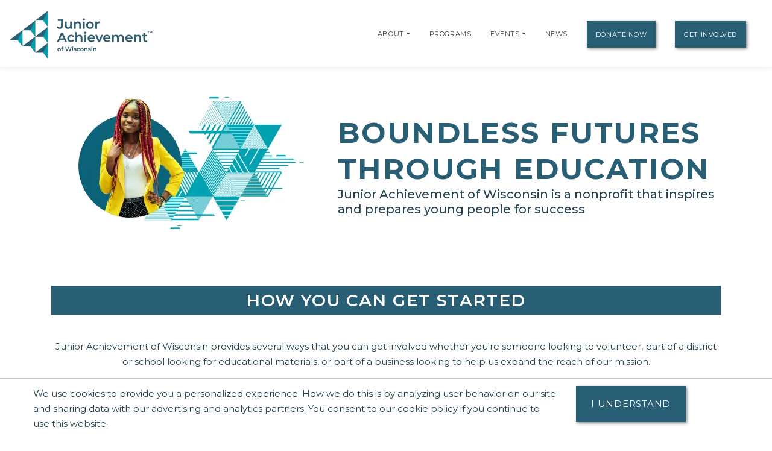

--- FILE ---
content_type: text/html;charset=UTF-8
request_url: https://wisconsin.ja.org/
body_size: 15898
content:
<!DOCTYPE html>
<script>console.log("language id: 1");</script>
    <html lang="en">

<!-- Begin Test Landing Page with Banner Template -->
<!--[if lt IE 7]>      <html class="no-js lt-ie9 lt-ie8 lt-ie7"> <![endif]-->
<!--[if IE 7]>         <html class="no-js lt-ie9 lt-ie8"> <![endif]-->
<!--[if IE 8]>         <html class="no-js lt-ie9"> <![endif]-->
<!--[if gt IE 8]><!--> <html class="no-js"> <!--<![endif]-->
  
  
  
<head>  
           



<title>Boundless Futures through Education | Junior Achievement of Wisconsin</title>
<!--
<meta name="viewport" content="width=device-width, initial-scale=1.0">
<meta content="initial-scale=1, maximum-scale=1, width=device-width" name="viewport" />
-->
<meta charset="UTF-8">
<meta name="theme-color" content="#285F74"/>
  <meta name="title" content="Boundless Futures through Education | Junior Achievement of Wisconsin">

<meta name="application-name" content="dotCMS dotcms.com">



<meta name="lastModifiedDate" content="2024-07-04 02:52:05.929">
<meta name="viewport" content="width=device-width, initial-scale=1.0">

<meta content="" property="fb:profile_id">

<!--<meta http-equiv="Cache-Control" content="no-cache, no-store, must-revalidate" />
<meta http-equiv="Pragma" content="no-cache" />
<meta http-equiv="Expires" content="0" /> -->
<meta http-equiv = "content-language" content = "en">
<meta name="p:domain_verify" content="ae50ef2b85d4460785bac1c0bd603417"/>
<meta name="google-site-verification" content="xPEa53xx_3NUsXTv1tGL8VqyOvyl3lg0eznL0BF9IRg" />



<!-- OG Tags --> 
<!-- replace with correct logo path -->
<!--<meta property="og:image" content="" />-->
<meta content="en_US" property="og:locale">
<meta content="Junior Achievement of Wisconsin" property="og:site_name"> 


    <meta name="description" content="Junior Achievement of Wisconsin aims to inspire and prepare young people to succeed in a global economy.  Discover how you can get involved with JA to make a difference.">
    <meta name="keywords" content="">
    <meta property="og:image" content="https://wisconsin.ja.org/contentAsset/image/f54efe4a-d1bd-4482-82e4-9add43be0181/hostThumbnail/filter/Resize/resize_w/400"/>
    <meta property="og:url" content="https://wisconsin.ja.org/" />
          <meta property="og:title"            content="Boundless Futures through Education | Junior Achievement of Wisconsin" />
    <meta property="og:type"             content="website" />
<meta property="og:description"      content="Junior Achievement of Wisconsin aims to inspire and prepare young people to succeed in a global economy.  Discover how you can get involved with JA to make a difference." />
<meta name="author"                  content="Junior Achievement of Wisconsin" />
<!-- /OG Tags-->


    <!-- Google Analytics: Set your site's ID in the host verable. -->


    
<!-- Google Analytics -->
<script>
window.ga=window.ga||function(){(ga.q=ga.q||[]).push(arguments)};ga.l=+new Date;
ga('create', 'UA-42537507-6', 'auto');
ga('send', 'pageview');
</script>
<script async src='https://www.google-analytics.com/analytics.js'></script>
<!-- End Google Analytics -->

<!-- Clarity Code -->
<script type="text/javascript">
    (function(c,l,a,r,i,t,y){
        c[a]=c[a]||function(){(c[a].q=c[a].q||[]).push(arguments)};
        t=l.createElement(r);t.async=1;t.src="https://www.clarity.ms/tag/"+i;
        y=l.getElementsByTagName(r)[0];y.parentNode.insertBefore(t,y);
    })(window, document, "clarity", "script", "r1jizsqlgu");
</script>

<!-- Global site tag (gtag.js) - Google Analytics -->
<script async src="https://www.googletagmanager.com/gtag/js?id=G-R369XW53NH"></script>
<script>
  window.dataLayer = window.dataLayer || [];
  function gtag(){window.dataLayer.push(arguments);}
  gtag('js', new Date());

  gtag('config', 'G-R369XW53NH');
</script>





<link rel="shortcut icon" rel="preload" href="https://global.ja.org/application/themes/ja-2022/images/favicon.ico" type="image/x-icon">

<link rel="stylesheet" rel="preload" href="https://fonts.googleapis.com/css2?family=Montserrat:ital,wght@0,100;0,200;0,300;0,400;0,500;0,600;0,700;0,800;0,900;1,100;1,200;1,300;1,400;1,500;1,600;1,700;1,800;1,900&display=swap">
<link rel="stylesheet" rel="preload" href="https://fonts.googleapis.com/css?family=Open+Sans:300italic,400italic,600italic,700italic,800italic,400,300,600,700,800&display=swap"> 


<link rel="stylesheet" rel="preload" href="https://global.ja.org/application/themes/ja-2022/css/animate.min.css">
<link rel="stylesheet" rel="preload" href="https://global.ja.org/application/themes/ja-2022/css/font-awesome.min.css">
<link rel="stylesheet" rel="preload" href="https://global.ja.org/application/themes/ja-2022/css/bootstrap.min.css">
<link rel="stylesheet" rel="preload" href="https://global.ja.org/application/themes/ja-2022/css/main.css">


<!-- Load jQuery from Google CDN -->
<!--<script src="https://global.ja.org/application/themes/ja-2022/js/font-awesome.min.js"></script>-->
<script src="https://global.ja.org/application/themes/ja-2022/js/jquery-3.6.0.min.js"></script>

<script src="https://global.ja.org/application/themes/ja-2022/js/bootstrap.min.js"></script>
<script src="https://global.ja.org/application/themes/ja-2022/js/ical.js"></script>
<script src="https://global.ja.org/application/themes/ja-2022/js/cookie.js"></script>
<script src="https://global.ja.org/application/themes/ja-2022/js/jquery.inview.min.js"></script>

        
    <!-- MAIN SCRIPT
    ================================= -->
    <script src="https://global.ja.org/application/themes/ja-2022/js/script.js"></script>














<!-- Google Tag Manager -->
<script>
(function(w,d,s,l,i){w[l]=w[l]||[];w[l].push({'gtm.start':
new Date().getTime(),event:'gtm.js'});var f=d.getElementsByTagName(s)[0],
j=d.createElement(s),dl=l!='dataLayer'?'&l='+l:'';j.async=true;j.src=
'https://www.googletagmanager.com/gtm.js?id='+i+dl;f.parentNode.insertBefore(j,f);
})(window,document,'script','dataLayer','GTM-5PN55C2');
</script>
<!-- End Google Tag Manager -->


        

    
    
</head>

<body class="homepage">

    <a class="skipNav" href="#main" tabindex="0"/>Skip Navigation</a>

          

<style>
.skipNav {
  position:absolute;
  top:-1000px;
  padding:10px 50px;
  font-size:24px;
  background:black;
  color:white !important;
}
.skipNav:focus,
.skipNav:hover,
.skipNav:active {
  top:0;
  left:0; 
  z-index:999999;
}  
</style>      


<nav class="navbar navbar-expand-lg navbar-light fixed-top">
            <a class="navbar-brand" href="https://wisconsin.ja.org" style="padding-top: .5125rem;" title="Go to home page for Junior Achievement of Wisconsin">
              <script>
                $(document).ready(function() {
                  var logoWidth = $("#navbar-logo").width();
                  $("#navbar-logo").attr("width",logoWidth);
                });
              </script>
              <img id="navbar-logo" src="/contentAsset/image/f54efe4a-d1bd-4482-82e4-9add43be0181/hostThumbnail/filter/Resize/resize_h/80" height="80px" alt="Junior Achievement of Wisconsin logo"/>
            </a>
        <button class="navbar-toggler" type="button" data-toggle="collapse" data-target="#navbarNavDropdown"
            aria-controls="navbarNavDropdown" aria-expanded="false" aria-label="Show the Navigation for reduced monitor size">
            <span class="navbar-toggler-icon"></span>
        </button>
        <!-- get pages from top nav -->        
    <span class="sr-only">Page Navigation:</span>
                <div class="collapse navbar-collapse" id="navbarNavDropdown">
        <ul class="navbar-nav ml-auto">

                    
                    
                    
                                        
                                                                                                                                  

                                                                                                                                                                                                                                                                                                                                                                                                                                                                                                                                                                                                                                                                                                                                                                                                                                                                                                                                                                                                                                                                                                                                                                                                                                                                                                                                                                                                                                                                                                                                                                                                                                                                                                                                                                                                                                                                                                                                                                                                                                                                                                                                                                                                                                                                                                                                                                                                                                                                                                                                                                                                                                                                                                                                                                                                                                                                                                                                                                                                                                                                                                                                                                                                                                                                                                                                                                                                                                                                                                                                                                                                                                                                                                                                                                                                                                                                                                                                                                                                                                                                                                                                                                                                                                                                                                                                                                                                                                                                                                                                                                                                                                                                                                                                                                                                                                                                                                                                                                                                                                                                                                                                                                                                                                                                                                                                                                                                                                                                                                                                                                                                                                                                                                                                                                                                                                                                                                                                                                                                                                                                                                                                                                                                                                                                                                                                                                                                                                                                                                                                                                                                                                                                                                                                                                                                                                                                                                                                                                                                                                                                                                                                                                                                                                                                                                                                                                                                                                                                                                                                                                                                                                                                                                                                                                                                                                                                                                                                                                                                                                                                                                                                                                                                                                                                                                                                                                                                                                                                                                                                                                                                                                                                                                                                                                                                                                                                                                                                                                                                                                                                                                                                                                                                                                                                                                                                                                                                                                                                                                                                                                                                                                                                                                                                                                                                                                                                                                                                                                                                                                                                                                                                                                                                                                                                                                                                                                                                                                                                                                                                                                                                                                                                                                                                                                                                                                                                                                                                                                                                                                                                                                                                                                                                                                                                                                                                                                                                                                                                                                                                                                                                                                                                                                                                                                                                                                                                                                                                                                                                                                                                                                                                                                                                                                                                                                                                                                                                                                                                                                                                                                                                                                                                                                                                                                                                                                                                                                                                                                                                                                                                                                                                                                                                                                                                                                                                                                                                                                                                                                                                                                                                                                                                                                                                                                                                                                                                                                                                                                                                                                                                                                                                                                                                                                                                                                                                                                                                                                                                                                                                                                                                                                                                                                                                                                                                                                                                                                                                                                                                                                                                                                                                                                                                                                                                                                                                                                                                                                                                                                                                                                                                                                                                                                                                                                                                                                                                                                                                                                                                                                                                                                                                                                                                                                                                                                                                                                                                                                                                                                                                                                                                                                                                                                                                                                                                                                                                                                                                                                                                                                                                                                                                                                                                                                                                                                                                                                                                                                                                                                                                                                                                                                                                                                                                                                                                                                                                                                                                                                                                                                                                                                                                                                                                                                                                                                                                                                                                                                                                                                                                                                                                                                                                                                                                                                                                                                                                                                                                                                                                                                                                                                                                                                                                                                                                                                                                                                                                                                                                                                                                                                                                                                                                                                                                                                                                                                                                                                                                                                                                                                                                                                                                                                                                                                                                                                                                                                                                                                                                                                                                                                                                                                                                                                                                                                                                                                                                                                                                                                                                                                                                                                                                                                                                                                                                                                                                                                                                                                                                                                                                                                                                                                                                                                                                                                                                                                                                                                                                                                                                                                                                                                                                                                                                                                                                                                                                                                                                                                                                                                                                                                                                                                                                                                                                                                                                                                                                                                                                                                                                                                                                                                                                                                                                                                                                                                                                                                                                                                                                                                                                                                                                                                                                                                                                                                                                                                                                                                                                                                                                                                                                                                                                                                                                                                                                                                                                                                                                                                                                                                                                                                                                                                                                                                                                                                                                                                                                                                                                                                                                                                                                                                                                                                                                                                                                                                                                                                                                                                                                                                                                                                                                                                                                                                                                                                                                                                                                                                                                                                                                                                                                                                                                                                                                                                                                                                                                                                                                                                                                                                                                                                                                                                                                                                                                                                                                                                                                                                                                                                                                                                                                                                                                                                                                                                                                                                                                                                                                                                                                                                                                                                                                                                                                                                                                                                                                                                                                                                                                                                                                                                                                                                                                                                                                                                                                                                                                                                                                                                                                                                                                                                                                                                                                                                                                                                                                                                                                                                                                                                                                                  
          
                                                            
                    
          <!-- if children -->
          
                                        
                                        
                              
                                                              
                                        
                                        
          
                    
          
          <li id="navabout" class="nav-item dropdown"> 
            <!-- parent menu --> 
            <a class="nav-link" title="Go to About page" aria-haspopup="true" href="/about/index">About</a> 
                        <a class="nav-link dropdown-toggle" title="Expand the menu to show related About pages" href="/about/index" id="AboutDropdown" role="button" data-toggle="dropdown" aria-haspopup="true" aria-expanded="false"></a>
            <div class="dropdown-menu"> 
                                                                      
                                                                                                                                                          
              <!-- leadership size is: 10 -->
                              <a class="dropdown-item" title="Go to Leadership page" href="/about/leadership">Leadership</a> 
                                          <!-- board size is: 49 -->
                              <a class="dropdown-item" title="Go to Board page" href="/about/board">Boards</a> 
                                                          <a class="dropdown-item" title="Go to our Financial Reports page" href="/about/financial-reports">Financial Reports</a> 
                                            <a class="dropdown-item" title="Go to Career Opportunities page" href="/about/career-opportunities">Career Opportunities</a> 
                                                                        <a class="dropdown-item" title="Go to our community listing page" href="/about/communities-served">Communities Served</a> 
                                                              <a class="dropdown-item" title="Go to our DEI Statement page" href="/our-commitment/our-commitment-to-diversity-equity-and-inclusion">DEI Statement</a>
                                            </div>
                        </li>
          <!-- if children -->
          <li id="navprograms" class="nav-item"> 
            <!-- parent menu --> 
            <a class="nav-link" title="Go to Programs page" href="/programs/index">Programs</a>
          </li>
          
            
                        
                                  
          
                                                            
                                                                                      
                                                                                         
                                                                                      
                                                                                         
                                                                                      
                                                                                         
                                                                                      
                                                                                         
                                                                                      
                                                                                         
                                                                                      
                                                                                         
                                                                                      
                                                                                         
                                                                                      
                                                                                         
                                                                                      
                                                                                         
                                                                                      
                                                                                         
                                                                                      
                                                                                         
                                                                                      
                                                                                         
                                                                                      
                                                                                         
                                                                                      
                                                                                         
                                                                                      
                                                                                         
                                                                                      
                                                                                         
                                                                                      
                                                                                         
                                                                                      
                                                                                         
                                                                                      
                                                                                         
                                                                                      
                                                                                         
                                                                                      
                                                                                         
                                                                                      
                                                                                         
                                                                                      
                                                                                         
                                                                                      
                                                                                         
                                                                                      
                                                                                         
                                                                                      
                                                                                         
                                                                                      
                                                                                         
                                                                                      
                                                                                         
                                                                                      
                                                                                         
                                                                                      
                                                                                         
                                                                                      
                                                                                         
                                                                                      
                                                                                         
                                                                                      
                                                                                         
                                                                                      
                                                                                         
                                                                                      
                                                                                         
                                                                                      
                                                                                         
                                                                                      
                                                                                         
                                                                                      
                                                                                                               
                                                                                      
                                                                                                               
                                                                                      
                                                                                                               
                                                                                      
                                                                                                               
                                                                                      
                                                                                                               
                                                                                      
                                                                                                               
                                                                                      
                                                                                                               
                                                                                      
                                                                                                               
                                                                                      
                                                                                                               
                                                                                      
                                                                                                               
                                                                                      
                                                                                                               
                                                                                      
                                                                                                               
                                                                                      
                                                                                                               
                                                                                      
                                                                                                               
                                                                                      
                                                                                                               
                                                                                      
                                                                                                               
                                                                                      
                                                                                                               
                                                                                      
                                                                                                               
                                                                                      
                                                                                                               
                                                                                      
                                                                                                               
                                                                                      
                                                                                                               
                                                                                      
                                                                                                               
                                                                                      
                                                                                                               
                                                                                      
                                                                                                               
                                                                                      
                                                                                                               
                                                                                      
                                                                                       

                  <!-- if children -->
          <li id="navevents" class="nav-item dropdown"> 
            <!-- parent menu --> 
            <a class="nav-link" title="Go to Events page" href="/events/index">Events</a>
                                    <a class="nav-link dropdown-toggle" title="Expand the menu to show related event pages" href="/events/" id="EventDropdown" role="button" data-toggle="dropdown" aria-haspopup="true" aria-expanded="false"></a>
                    <div class="dropdown-menu"> 
                                                                  
                                                                                                      
                                                                                    <a href="https://wisconsin.ja.org/events/onalaska-ja-in-a-day" class="dropdown-item" title="Go to the Onalaska JA in a Day page">Onalaska JA in a Day</a>
                                                                                                                                              
                                                                                                      
                                                                                    <a href="https://wisconsin.ja.org/events/ja-young-entrepreneur-competition-northeast-region" class="dropdown-item" title="Go to the JA Young Entrepreneur Competition:   Northeast Region page">JA Young Entrepreneur Competition:   Northeast Region</a>
                                                                                                                                              
                                                                                                      
                                                                                    <a href="https://wisconsin.ja.org/events/ja-mission-possible-team-building-with-purpose" class="dropdown-item" title="Go to the JA Mission Possible:  Team-Building with Purpose! page">JA Mission Possible:  Team-Building with Purpose!</a>
                                                                                                                                              
                                                                                                      
                                                                                    <a href="https://wisconsin.ja.org/events/portfolio-playoff-benefiting-ja" class="dropdown-item" title="Go to the Portfolio Playoff benefiting JA page">Portfolio Playoff benefiting JA</a>
                                                                                                                                              
                                                                                                      
                                                                                    <a href="https://wisconsin.ja.org/events/ja-executive-business-challenge-northcentral-area" class="dropdown-item" title="Go to the JA Executive Business Challenge: Northcentral Area page">JA Executive Business Challenge: Northcentral Area</a>
                                                                                                                                              
                                                                                                      
                                                                                    <a href="https://wisconsin.ja.org/events/ja-young-entrepreneur-competition-statewide" class="dropdown-item" title="Go to the JA Young Entrepreneur Competition - Statewide page">JA Young Entrepreneur Competition - Statewide</a>
                                                                                                                                              
                                                                                                      
                                                                                    <a href="https://wisconsin.ja.org/events/ja-titan-business-challenge-south-central-region" class="dropdown-item" title="Go to the JA Titan Business Challenge:  South Central Region page">JA Titan Business Challenge:  South Central Region</a>
                                                                                                                                              
                                                                                                      
                                                                                    <a href="https://wisconsin.ja.org/events/ja-titan-business-challenge-northwest-area" class="dropdown-item" title="Go to the JA Titan Business Challenge:  Northwest Area page">JA Titan Business Challenge:  Northwest Area</a>
                                                                                                                                              
                                                                                                      
                                                                                    <a href="https://wisconsin.ja.org/events/ja-titan-business-challenge-winnebago-area" class="dropdown-item" title="Go to the JA Titan Business Challenge:  Winnebago Area page">JA Titan Business Challenge:  Winnebago Area</a>
                                                                                                                                              
                                                                                                      
                                                                                    <a href="https://wisconsin.ja.org/events/ja-titan-business-challenge-sheboygan-area" class="dropdown-item" title="Go to the JA Titan Business Challenge: Sheboygan Area page">JA Titan Business Challenge: Sheboygan Area</a>
                                                                                                                                              
                                                                                                      
                                                                                    <a href="https://wisconsin.ja.org/events/ja-titan-business-challenge-greater-green-bay-and-wolf-river-areas" class="dropdown-item" title="Go to the JA Titan Business Challenge:  Greater Green Bay and Wolf River Areas page">JA Titan Business Challenge:  Greater Green Bay and Wolf River Areas</a>
                                                                                                                                              
                                                                                                      
                                                                                    <a href="https://wisconsin.ja.org/events/ja-titan-business-challenge-metro-milwaukee-area" class="dropdown-item" title="Go to the JA Titan Business Challenge:  Metro Milwaukee Area page">JA Titan Business Challenge:  Metro Milwaukee Area</a>
                                                                                                                                              
                                                                                                      
                                                                                    <a href="https://wisconsin.ja.org/events/ja-titan-business-challenge-coulee-area" class="dropdown-item" title="Go to the JA Titan Business Challenge:  Coulee Area page">JA Titan Business Challenge:  Coulee Area</a>
                                                                                                                                              
                                                                                                      
                                                                                    <a href="https://wisconsin.ja.org/events/ja-titan-business-challenge-racine-and-kenosha-area" class="dropdown-item" title="Go to the JA Titan Business Challenge:  Racine and Kenosha Area page">JA Titan Business Challenge:  Racine and Kenosha Area</a>
                                                                                                                                              
                                                                                                      
                                                                                    <a href="https://wisconsin.ja.org/events/ja-inspire-online-auction-south-central-region" class="dropdown-item" title="Go to the JA Inspire Online Auction:  South Central Region page">JA Inspire Online Auction:  South Central Region</a>
                                                                                                                                              
                                                                                                      
                                                                                    <a href="https://wisconsin.ja.org/events/ja-cheers-for-achievement-sheboygan-area" class="dropdown-item" title="Go to the JA Cheers for Achievement: Sheboygan Area page">JA Cheers for Achievement: Sheboygan Area</a>
                                                                                                                                              
                                                                                                      
                                                                                    <a href="https://wisconsin.ja.org/events/encore-of-excellence" class="dropdown-item" title="Go to the Encore of Excellence page">Encore of Excellence</a>
                                                                                                                                              
                                                                                                      
                                                                                    <a href="https://wisconsin.ja.org/events/ja-titan-business-challenge-statewide" class="dropdown-item" title="Go to the JA Titan Business Challenge: Statewide page">JA Titan Business Challenge: Statewide</a>
                                                                                                                                              
                                                                                                      
                                                                                    <a href="https://wisconsin.ja.org/events/ja-champions-of-business-northcentral-area" class="dropdown-item" title="Go to the JA Champions of Business:  Northcentral Area page">JA Champions of Business:  Northcentral Area</a>
                                                                                                                                              
                                                                                                      
                                                                                    <a href="https://wisconsin.ja.org/events/ja-leadership-speaker-breakfast-coulee-area" class="dropdown-item" title="Go to the JA Leadership Speaker Breakfast:  Coulee Area page">JA Leadership Speaker Breakfast:  Coulee Area</a>
                                                                                                                                                                                                                                                                                                                                                                                                    </div>

                        </li>
          <!-- if children -->

                    
                                                                                                                                                                                                                                                                                                                                                                                                                                                                                                                                                                                                                                                                                                                                                                                                                                                                                                                                                                                                                                                                                                                                                                                                                                                                                                                                                                                                                                                                                                                                                                                                                                                                                                                                                                                                                                                                                                                                                                                                                                                                                                                                                                                                                                                                                                                                                                                                                                                                                                                                                                                                                                                                                                                                                                              
          <li id="navnews" class="nav-item dropdown"> 
            <!-- parent menu --> 
            
            <a class="nav-link" title="Go to News page" href="/news/index">News</a>
            <div class="dropdown-menu"> </div>
          </li>
          <!-- if children -->
                    <li class="nav-item dropdown"> 
            <!-- parent menu --> 
            
            <a class="nav-link btn btn-primary external" title="Go to Donate Now page" href="/donate/index">Donate Now</a>
            <div class="dropdown-menu"> </div>
          </li>
                    
          <!-- if children -->
          <li class="nav-item dropdown"> 
            <!-- parent menu --> 
                          <a class="nav-link btn btn-primary external" title="Go to Get Involved page" href="/get-involved/index">Get Involved</a>
                        <div class="dropdown-menu"> </div>
          </li>
          <!-- if children --> 
          <!-- if no children -->
        </ul>
        </div>

    <span class="sr-only">End of page navigation.</span>

    </nav>

     <!-- end of dotcache -->

        
    
<script type="application/ld+json">
    {
      "@context": "https://schema.org",
      "@type": "Organization",
      "name": "Junior Achievement of Wisconsin",
      "url": "https://wisconsin.ja.org",
      "logo": "https://wisconsin.ja.org/contentAsset/image/f54efe4a-d1bd-4482-82e4-9add43be0181/hostThumbnail/filter/Resize/resize_h/112"
    }
</script>

<script>
$(".skipNav").keypress(function(e) {
  if(e.which == "13" || e.which == "32") { //enter or space keys
    $("main a").first().focus();
  }
  console.log(e.which);
});
</script>

<script>
var path = window.location.pathname;

if(path.startsWith("/about")) {
  $("#navabout").addClass("active");
}
if(path.startsWith("/programs")) {
  $("#navprograms").addClass("active");
}
if(path.startsWith("/events")) {
  $("#navevents").addClass("active"); 
}
if(path.startsWith("/news")) {
  $("#navnews").addClass("active");
}
</script>
    
<main id="main">
    <div class="content-wrap">
        <div class="container">
            <div class="hero-header row">
                <div class="headerLeft col-md-5">
                    <img width="445" height="278" alt="Junior Achievement" src='/dA/ac9ce7a55b/445w/80q' />
                </div>
                <div class="headerRight col-md-7">
                    <h1 class="page-heading">Boundless Futures through Education</h1>
                                                                        <h2 class="page-subtitle">Junior Achievement of Wisconsin is a nonprofit that inspires and prepares young people for success</h2>
                                                                                    </div>
            </div>
        </div>
    </div>



    <div class="content-wrap">

<section class="section cardArea">
	<div class="container">
		<h2 class="section-heading">How you can get started</h2>
		<p class="cardAreaDescription">Junior Achievement of Wisconsin provides several ways that you can get involved whether you're someone looking to volunteer, part of a district or school looking for educational materials, or part of a business looking to help us expand the reach of our mission.</p>
		        

		<div class="row">
			                
                     <div class="cardColumn col-12 col-sm-6 col-md-4">
        				<div class="spacer">
        					<div class="ja-card">
        					    <span class="animation">
        						    <span class="benefit-icon fas fa-users"></span>
        						</span>
        						<h3>Schools and Parents</h3>
        						<p>Junior Achievement provides activities, guides, thought leadership and lots of additional resources to support learning.</p>
        						        						        						        						                                        						<a class="btn btn-lg btn-primary" title="Go to our school and parent information page "  aria-label="Schools and Parents, begin here" href="/educator/index">Schools and Parents, begin here</a>
        						        					</div>
        				</div>
        			</div>
        			        					                
                     <div class="cardColumn col-12 col-sm-6 col-md-4">
        				<div class="spacer">
        					<div class="ja-card">
        					    <span class="animation">
        						    <span class="benefit-icon fa fa-desktop"></span>
        						</span>
        						<h3>Volunteers</h3>
        						<p>In-person or Virtual you can Volunteer with Junior Achievement and make a profound difference in the youth of our community.</p>
        						        						        						        						                                        						<a class="btn btn-lg btn-primary" title="Go to our volunteer information page to learn about how to volunteer "  aria-label="Volunteers, begin here" href="/volunteer/index">Volunteers, begin here</a>
        						        					</div>
        				</div>
        			</div>
        			        					                
                     <div class="cardColumn col-12 col-sm-6 col-md-4">
        				<div class="spacer">
        					<div class="ja-card">
        					    <span class="animation">
        						    <span class="benefit-icon fas fa-handshake"></span>
        						</span>
        						<h3>Partners</h3>
        						<p>Junior Achievement partners with corporations and individuals to fund the programs that are delivered to our local students.</p>
        						        						        						        						                                        						<a class="btn btn-lg btn-primary" title="Go to our partner information page to learn about how being a partner "  aria-label="Partners, begin here" href="/donor/index">Partners, begin here</a>
        						        					</div>
        				</div>
        			</div>
        			
        			        							</div> <!-- row -->
		
				
	</div>  <!-- container -->
</section> <!-- section --><section class="section cardArea">
	<div class="container">
		<h2 class="section-heading">Education that Empowers</h2>
		<p class="cardAreaDescription">Imagine a generation of students empowered with the competencies and confidence to create their desired future. JA learning experiences go beyond the classroom to inspire future entrepreneurs, foster financial literacy and provide a foundation for career success.</p>
		        

		<div class="row">
			                

        		                   <div class="cardColumn col-12 col-sm-6 offset-md-2 col-md-4">
        			        				<div class="spacer">
        					<div class="ja-card">
        					    <span class="animation">
        						    <span class="benefit-icon fa fa-desktop"></span>
        						</span>
        						<h3>JA Finance Park</h3>
        						<p>JA Finance Park is a middle school program that begins with in-class learning and culminates with a day-long visit to a realistic on-site simulation community where students are assigned a random life experience. Each student takes on a specific career, education, family size, credit score and student debt. They create and manage a monthly budget and are faced with making important financial decisions related to income, expenses, savings and credit through various life stages.</p>
        						                                                                           						<a class="btn btn-lg btn-primary" title="select to learn more about ja finance park (Opens new window)" target='_blank' aria-label="Learn More" href="https://wisconsin.ja.org/volunteer/opportunity/ja-finance-park-experience">Learn More</a>
        						        					</div>
        				</div>
        			</div>
        			        					                

        		                   <div class="cardColumn col-12 col-sm-6 col-md-4">
        			        				<div class="spacer">
        					<div class="ja-card">
        					    <span class="animation">
        						    <span class="benefit-icon fas fa-graduation-cap"></span>
        						</span>
        						<h3>3DE by JA</h3>
        						<p>3DE by JA is a high school program made possible through a unique partnership between the national 3DE team, Junior Achievement of Wisconsin, Milwaukee Public Schools (MPS), and regional businesses and professionals. This immersive experience helps students develop competencies and strengthen core academic skills through a guided exploration of authentic, real-world business case challenges. The 3DE model gives students repeated, relevant opportunities to apply their knowledge and solve problems.</p>
        						                                                                           						<a class="btn btn-lg btn-primary" title="select to learn more about 3 d e by j a (Opens new window)" target='_blank' aria-label="Learn More" href="https://wisconsin.ja.org/volunteer/opportunity/3de-by-ja-experience">Learn More</a>
        						        					</div>
        				</div>
        			</div>
        			
        			        							</div> <!-- row -->
		
				
	</div>  <!-- container -->
</section> <!-- section -->











<section class="section pb-0" id="spotlight">
    <div class="container-fluid spotlight-container" style="width:100%;padding-right:0%;padding-left:0%">
        <h2 class="section-heading text-center mb-4">Wisconsin Spotlight</h2>
                

                                                        
        <div class="row">
                                    
                        
                        
                                                                              <div class="col-12 col-sm-6 col-md-3 spotlight-card animation" data-animation="fadeIn">

                      
                     <a title=""  href="/about-ja/opportunity/stay-informed-with-ja-wows-and-nows-monthly-newsletter">
                          <img loading="lazy" alt="Wows and Nows" title="Go to the Stay Informed with JA Wows and Nows Monthly Newsletter opportunity" src="/contentAsset/image/f3615857-80a6-492a-bdba-3a30271a48da/image/filter/Thumbnail,Jpeg/thumbnail_w/400/thumbnail_h/300/thumbnail_bg/255255255/jpeg_q/80" width="400" height="300">
                          </a>

                      
                                         <div class="spotlight-card-body"> 

                    <h3 style="font-size:1.1em">Stay Informed with JA "Wows and Nows" Monthly Newsletter</h3>
                                                                                <p>Let's Keep in Touch!<BR>
<BR>
When you join our email list, you'll be the first to hear about important news and opportunities to engage with Junior Achievement of Wisconsin in your community.</p>

                      
                    <a class="btn btn-primary btn-lg btn-lg mb-3 btn-lg-spotlight" title="Go to the Stay Informed with JA Wows and Nows Monthly Newsletter page"  href="/about-ja/opportunity/stay-informed-with-ja-wows-and-nows-monthly-newsletter">Learn about<br/>Stay Informed with JA "Wows and Nows" Monthly Newsletter</a>

                    
                    </div> 
                 </div>  
                                                                                                    <div class="col-12 col-sm-6 col-md-3 spotlight-card animation" data-animation="fadeIn">

                      
                     <a title=""  href="/volunteer/opportunity/ja-titan-business-challenge-mentor-wisconsin">
                          <img loading="lazy" alt="A volunteer working with students" title="Go to the JA Titan Business Challenge Mentor - Wisconsin opportunity" src="/contentAsset/image/e8db1c7b-b4d8-4e00-ae9b-703752c07cf2/image/filter/Thumbnail,Jpeg/thumbnail_w/400/thumbnail_h/300/thumbnail_bg/255255255/jpeg_q/80" width="400" height="300">
                          </a>

                      
                                         <div class="spotlight-card-body"> 

                    <h3 style="font-size:1.1em">JA Titan Business Challenge Mentor</h3>
                                           <div><i style="color: #285F74;" class="fa fa-map-marker" aria-hidden="true"></i>&nbsp;&nbsp;<strong>Where: </strong>In-Person: Several Locations (Click below to learn more)</div>
                                                               <div><i style="color: #285F74;" class="far fa-clock"></i>&nbsp;<strong>Time Investment: </strong>Half Day</div>
                                                              <br/>
                                        <p>As a volunteer mentor, you'll help guide students through the JA Titan simulation, assist with the decision-making process and keep them on time and on task.</p>

                      
                    <a class="btn btn-primary btn-lg btn-lg mb-3 btn-lg-spotlight" title="Go to the JA Titan Business Challenge Mentor - Wisconsin page"  href="/volunteer/opportunity/ja-titan-business-challenge-mentor-wisconsin">Learn about<br/>JA Titan Business Challenge Mentor</a>

                    
                    </div> 
                 </div>  
                                                                                                    <div class="col-12 col-sm-6 col-md-3 spotlight-card animation" data-animation="fadeIn">

                      
                     <a title=""  href="/donor/opportunity/partner-with-junior-achievement-using-your-donor-advised-fund-wisconsin">
                          <img loading="lazy" alt="image of winter walking in a mountain town" title="Go to the Partner with Junior Achievement Using Your Donor Advised Fund - Wisconsin opportunity" src="/contentAsset/image/e4f4f28e-8cc7-4ca7-9d26-dd00455b0a69/image/filter/Thumbnail,Jpeg/thumbnail_w/400/thumbnail_h/300/thumbnail_bg/255255255/jpeg_q/80" width="400" height="300">
                          </a>

                      
                                         <div class="spotlight-card-body"> 

                    <h3 style="font-size:1.1em">Partner with Junior Achievement Using Your DAF</h3>
                                                                                <p>Transform lives using your Donor Advised Fund, DAF! <BR>
<BR>
If you have a Donor Advised Fund you understand the importance of making smart, strategic, financial decisions. Junior Achievement is providing educational experiences and connecting volunteers from the community to local schools, providing the youth of our community financial education, entrepreneurship, and work-readiness. </p>

                      
                    <a class="btn btn-primary btn-lg btn-lg mb-3 btn-lg-spotlight" title="Go to the Partner with Junior Achievement Using Your Donor Advised Fund - Wisconsin page"  href="/donor/opportunity/partner-with-junior-achievement-using-your-donor-advised-fund-wisconsin">Learn about<br/>Partner with Junior Achievement Using Your DAF</a>

                    
                    </div> 
                 </div>  
                                                          
                                                                                 <div class="col-12 col-sm-6 col-md-3 spotlight-card animation" data-animation="fadeIn">
                                           <a href="/events/ja-young-entrepreneur-competition-statewide" title="Learn more about JA Young Entrepreneur Competition - Statewide" aria-label="Learn more about JA Young Entrepreneur Competition - Statewide">
                                              <img loading="lazy" alt="View the details for JA Young Entrepreneur Competition - Statewide" src="/contentAsset/image/2ec2e49203477c32f1cacd1a338c023b/eventimage/filter/Thumbnail,Jpeg/thumbnail_w/400/thumbnail_h/300/thumbnail_bg/255255255/jpeg_q/80" width="400" height="300">
                          </a>
                                         <div class="spotlight-card-body"> 

                    <h3 style="font-size:1.1em">JA Young Entrepreneur Competition - Statewide</h3>
                                           <div><i style="color: #285F74;" class="fa fa-map-marker" aria-hidden="true"></i>&nbsp;&nbsp;<strong>Where: </strong>Milwaukee</div>
                                                                                   <div><i style="color: #285F74;" class="far fa-clock"></i>&nbsp;<strong>When: </strong>Friday, February 27, 2026 8:00 AM</div>
                                                              <br/>
                                        <p>Four young student 'finalist' entrepreneurs from across Wisconsin compete in front of a panel of celebrity judges pitching their business endeavors to win a $5,000 scholarship.</p>

                                          <a href="https://wisconsin.ja.org/events/ja-young-entrepreneur-competition-statewide" target="_blank" class="btn btn-lg btn-primary external mb-3 btn-lg-spotlight" title="Learn more about wisconsin.ja.org event JA Young Entrepreneur Competition - Statewide (opens in new window)" aria-label="Learn more about wisconsin.ja.org event JA Young Entrepreneur Competition - Statewide (opens in new window)">
                                       View Event<br/>JA Young Entrepreneur Competition - Statewide</a>
                                        </div> 
                 </div>    

                                         
                                    
            
            
            
            
                        


                                    
            
        </div>
    </div>
</section>
<section class="numbers-section section-dark section" id="numbers">
    <div class="section-background">

   
        <div class="section-background-image parallax" style=" opacity: .2;background-image: url('/contentAsset/image/31218249-ea0a-4cd8-b801-392463ffea7d/backgroundImage/filter/resize,Jpeg/w/700/jpeg_q/30')">
            <!--<img alt="" src="/contentAsset/resize-image/31218249-ea0a-4cd8-b801-392463ffea7d/backgroundImage?w=1600&h=1067&language_id=1" /> -->
        </div>

    </div>
    <div class="container-fluid">
        <div class="numbers-row row rolling-numbers" id="ja-numbers">
            <div class="col">
                <div class="numbers-item">
                    <div class="numbers-item-counter">
                        <span class="counter-up rolling-number" data-num="120141">120141</span></div>
                    <div class="numbers-item-caption">
                        Students Reached Statewide<br />
                        2024-2025
                    </div>
                </div>
            </div>
            <div class="col">
                <div class="numbers-item">
                    <div class="numbers-item-counter">
                        <span class="counter-up rolling-number" data-num="3853">3853</span></div>
                    <div class="numbers-item-caption">
                        Classes Statewide<br />
                        2024-2025
                    </div>
                </div>
            </div>
            <div class="col">
                <div class="numbers-item">
                    <div class="numbers-item-counter">
                        <span class="counter-up rolling-number" data-num="6118">6118</span></div>
                    <div class="numbers-item-caption">
                        Volunteers Statewide<br />
                        2024-2025
                    </div>
                </div>
            </div>
            <div class="col">
                <div class="numbers-item">
                    <div class="numbers-item-counter">
                        <span class="counter-up rolling-number" data-num="772">772</span></div>
                    <div class="numbers-item-caption">
                        Schools Reached Statewide<br />
                        2024-2025
                    </div>
                </div>
            </div> 
                        <div class="col">
                <div class="numbers-item">
                    <div class="numbers-item-counter">
                        <span class="counter-up rolling-number" data-num="1042307">1042307
</span></div>
                    <div class="numbers-item-caption">
                        Contact Hours Statewide<br />
                        2024-2025
                    </div>
                </div>
            </div> 
                    </div>
    </div>
</section>
                                                                                                                                                                                                                                                                                                                                                                                                                                                                                                                                                                                                                                                                                                                                                                                                                                                                                                                                                                                                                                                                                                                                                                                                                                                                                                                                                                                                                                                                                                                                                                                                                                                                                                                                                                                                                                                                                                                                                                                                                                                                                                                                                                                                                                                                                                                                                                                                                                                                                                                                                                                                                                                                                                                                                                                                                                                                                                                                                                                                                                                                                                                                                                                                                                                                                                                                                                                                                                                                                                                                                                                                                                                                                                                                                                                                                                                                                                                                                                                  
<style>
  #mapid { 
     position: absolute!important;
     width: 100%;
     height: 100%;
     top: 0;
     left: 0;
    }
    
</style>

<script>
console.log("company name: Junior Achievement of Wisconsin, Inc.");
console.log("company latitude: 43.151188272893215");
console.log("company longitude: -88.04758016072032");
</script>


  <link rel="stylesheet" href="https://global.ja.org/application/themes/ja-2022/css/leaflet.css"/>   
  <script src="https://global.ja.org/application/themes/ja-2022/js/leaflet.js"></script>
  
<section id="contact-maps" class="contact-maps-section section">
  <div class="section-background"> 
    
    <!-- MAPS BACKGROUND -->
    <div class="section-background-maps">
      <div id="mapid"></div>
      <!-- <script src="https://maps.googleapis.com/maps/api/js?key=AIzaSyCJ635a1ixkxCcVP7Ej3npk9-gXGhfJ-hw"></script> -->
      <!-- GOGGLE MAPS CONFIGURATION --> 
      <!-- ref: http://maplacejs.com/ --> 
      
      <script>/*<![CDATA[*/
      
$(document).ready(function(){
    
var screenWidth = window.innerWidth;
var longtitudeCenter = -88.04758016072032;
/* centeredLongitude = -88.04758016072032 */
if(screenWidth < 992){
longitudeCenter = -88.04758016072032;
} else {
longitudeCenter = -88.04758016072032;
}

var longtitudeLowered = 43.151188272893215;
var longtitudeLowered = 43.154188272893215;

var mymap = L.map('mapid',{scrollWheelZoom:false,keyboard:false,zoomControl:false}).setView([longtitudeLowered, longitudeCenter], 15);

if(screenWidth > 992){
  var offset = mymap.getSize().x * -0.20;
  mymap.panBy(new L.Point(-offset, 0), {animate: false});
} 

    setTimeout(function(){
    mymap.invalidateSize();
    var Esri_WorldGrayCanvas = L.tileLayer('https://server.arcgisonline.com/ArcGIS/rest/services/Canvas/World_Light_Gray_Base/MapServer/tile/{z}/{y}/{x}', {
  attribution: 'Tiles &copy; Esri &mdash; Esri, DeLorme, NAVTEQ',
  id: 'mapbox.streets',
    style: 'width:100%;height:100%'
    }).addTo(mymap);
}, 1500);

      
        
var PinIcon = L.Icon.extend({
  options: {
    iconSize:     [40, 51],
    iconAnchor:   [22, 94],
    popupAnchor:  [-3, -76]
  }
});

var jaMapPin = new PinIcon({iconUrl: '//global.ja.org/application/themes/ja-2016-flat/images/ja-map-pin.png'});
L.marker([43.151188272893215, -88.04758016072032], {icon: jaMapPin,keyboard:false}).bindPopup("Junior Achievement of Wisconsin, Inc.").addTo(mymap);
      
});
/*]]>*/
</script> 
    </div>
  </div>
  <div class="container">
    <div class="contact-maps-row row">
      <div class="col-12 col-lg-7 offset-lg-5">
        <div class="contact-maps-box" data-animation="fadeIn"> 
                  <div class="row">
            <div class="col-12" role="region" aria-label="Get Involved Options">
            <p class="">Select a button below to see how you or your organization can get involved with Junior Achievement of Wisconsin, Inc..</p>
            <!--<h2 style="line-height:1.4">Junior Achievement of Wisconsin, Inc.</h2>-->
            <a class="btn btn-lg btn-primary" href="/donate/index" style="margin-right:25px;margin-top:10px; width:160px;">Donate</a> 
            <a class="btn btn-lg btn-primary" href="/volunteer/volunteer-now" style="margin-right:25px;margin-top:10px; width:160px;">Volunteer</a> 

                          <a class="btn btn-lg btn-primary" href="/programs/request-a-program" style="margin-top:10px; line-height:15px; width:160px;">Request A Program</a>
            
            <br/>
            <br/>
            <p><a href="/about/contact-us">Any questions? Contact us!</a></p>
            </div>

            
            
            </div>
           </div>
      </div>
    </div>
  </div>
</section><!-- Start testimonial-slider -->


 
   


<section class="testimonial-slider-section section" id="testimonial-slider" style="background-color:#fff;">
    <div class="container">
    <h2 class="section-heading text-center">Organizations Partnering With Us</h2>
    <div id="donorScroll" class="carousel slide" data-ride="carousel"  style="background-color:#fff;padding:5em;"> 
        <div class="carousel-inner"> 
                                                                                    <div class="carousel-item text-center active">
                                                <div class="row">
                                            <div class="col-md-2">
                                <a href="/donor/our-supporters" title="Learn more about how Acuity Financial supports us">
                                <img loading="lazy" alt="Acuity Financial" class="img-responsive sponsorImage" src="/contentAsset/image/5b2543a8-7fdd-46e2-a93b-85422d23753f/sponsorLogoColor/filter/Thumbnail,Jpeg/thumbnail_w/247/thumbnail_h/82/thumbnail_bg/255255255/jpeg_q/70" height="82" width="247" /></a>
                            </div>

                                                                                <div class="col-md-2">
                                <a href="/donor/our-supporters" title="Learn more about how Bader Philanthropies supports us">
                                <img loading="lazy" alt="Bader Philanthropies" class="img-responsive sponsorImage" src="/contentAsset/image/bd1d2d18-3461-4a7b-806e-f1fa179fce2f/sponsorLogoColor/filter/Thumbnail,Jpeg/thumbnail_w/247/thumbnail_h/82/thumbnail_bg/255255255/jpeg_q/70" height="82" width="247" /></a>
                            </div>

                                                                                <div class="col-md-2">
                                <a href="/donor/our-supporters" title="Learn more about how Baird supports us">
                                <img loading="lazy" alt="Baird" class="img-responsive sponsorImage" src="/contentAsset/image/f620a5c4-15e7-4bd1-8cd8-d4f748288b40/sponsorLogoColor/filter/Thumbnail,Jpeg/thumbnail_w/247/thumbnail_h/82/thumbnail_bg/255255255/jpeg_q/70" height="82" width="247" /></a>
                            </div>

                                                                                <div class="col-md-2">
                                <a href="/donor/our-supporters" title="Learn more about how Bergstrom supports us">
                                <img loading="lazy" alt="Bergstrom" class="img-responsive sponsorImage" src="/contentAsset/image/f7f2edef-35d9-4e1b-a983-8b2005accc0a/sponsorLogoColor/filter/Thumbnail,Jpeg/thumbnail_w/247/thumbnail_h/82/thumbnail_bg/255255255/jpeg_q/70" height="82" width="247" /></a>
                            </div>

                                                                                <div class="col-md-2">
                                <a href="/donor/our-supporters" title="Learn more about how BMO Harris Bank supports us">
                                <img loading="lazy" alt="BMO Harris Bank" class="img-responsive sponsorImage" src="/contentAsset/image/18c42705-3f36-494e-9653-597e7698cefd/sponsorLogoColor/filter/Thumbnail,Jpeg/thumbnail_w/247/thumbnail_h/82/thumbnail_bg/255255255/jpeg_q/70" height="82" width="247" /></a>
                            </div>

                                                                                <div class="col-md-2">
                                <a href="/donor/our-supporters" title="Learn more about how Concordia University supports us">
                                <img loading="lazy" alt="Concordia University" class="img-responsive sponsorImage" src="/contentAsset/image/1c572c38-881d-42cd-bae4-43fbb4577697/sponsorLogoColor/filter/Thumbnail,Jpeg/thumbnail_w/247/thumbnail_h/82/thumbnail_bg/255255255/jpeg_q/70" height="82" width="247" /></a>
                            </div>

                                                </div>
                    </div>
                                                                                        <div class="carousel-item text-center">
                                                <div class="row">
                                            <div class="col-md-2">
                                <a href="/donor/our-supporters" title="Learn more about how Educators Credit Union supports us">
                                <img loading="lazy" alt="Educators Credit Union" class="img-responsive sponsorImage" src="/contentAsset/image/91c0c796-c60c-4dd0-b797-6173c08f4514/sponsorLogoColor/filter/Thumbnail,Jpeg/thumbnail_w/247/thumbnail_h/82/thumbnail_bg/255255255/jpeg_q/70" height="82" width="247" /></a>
                            </div>

                                                                                <div class="col-md-2">
                                <a href="/donor/our-supporters" title="Learn more about how Forest County Potawatomi Foundation supports us">
                                <img loading="lazy" alt="Forest County Potawatomi Foundation" class="img-responsive sponsorImage" src="/contentAsset/image/23bcb2b7-a3ea-45f9-8344-35598c7a0269/sponsorLogoColor/filter/Thumbnail,Jpeg/thumbnail_w/247/thumbnail_h/82/thumbnail_bg/255255255/jpeg_q/70" height="82" width="247" /></a>
                            </div>

                                                                                <div class="col-md-2">
                                <a href="/donor/our-supporters" title="Learn more about how Harley-Davidson supports us">
                                <img loading="lazy" alt="Harley-Davidson" class="img-responsive sponsorImage" src="/contentAsset/image/161dbe4c-d792-4c07-9724-9ed53f89dbcc/sponsorLogoColor/filter/Thumbnail,Jpeg/thumbnail_w/247/thumbnail_h/82/thumbnail_bg/255255255/jpeg_q/70" height="82" width="247" /></a>
                            </div>

                                                                                <div class="col-md-2">
                                <a href="/donor/our-supporters" title="Learn more about how Johnson Controls supports us">
                                <img loading="lazy" alt="Johnson Controls" class="img-responsive sponsorImage" src="/contentAsset/image/a2073e62-56ac-44d6-9218-701dfaedff9f/sponsorLogoColor/filter/Thumbnail,Jpeg/thumbnail_w/247/thumbnail_h/82/thumbnail_bg/255255255/jpeg_q/70" height="82" width="247" /></a>
                            </div>

                                                                                <div class="col-md-2">
                                <a href="/donor/our-supporters" title="Learn more about how Johnson Financial Group supports us">
                                <img loading="lazy" alt="Johnson Financial Group" class="img-responsive sponsorImage" src="/contentAsset/image/053023de-01bf-43d7-a557-5aba40c5f435/sponsorLogoColor/filter/Thumbnail,Jpeg/thumbnail_w/247/thumbnail_h/82/thumbnail_bg/255255255/jpeg_q/70" height="82" width="247" /></a>
                            </div>

                                                                                <div class="col-md-2">
                                <a href="/donor/our-supporters" title="Learn more about how JP Morgan Chase & Co supports us">
                                <img loading="lazy" alt="JP Morgan Chase & Co" class="img-responsive sponsorImage" src="/contentAsset/image/21a0adb9-1912-414b-9487-9188f6ed9fa0/sponsorLogoColor/filter/Thumbnail,Jpeg/thumbnail_w/247/thumbnail_h/82/thumbnail_bg/255255255/jpeg_q/70" height="82" width="247" /></a>
                            </div>

                                                </div>
                    </div>
                                                                                        <div class="carousel-item text-center">
                                                <div class="row">
                                            <div class="col-md-2">
                                <a href="/donor/our-supporters" title="Learn more about how Komatsu supports us">
                                <img loading="lazy" alt="Komatsu" class="img-responsive sponsorImage" src="/contentAsset/image/1e24c39b-329f-4633-878b-4fdf664ebbec/sponsorLogoColor/filter/Thumbnail,Jpeg/thumbnail_w/247/thumbnail_h/82/thumbnail_bg/255255255/jpeg_q/70" height="82" width="247" /></a>
                            </div>

                                                                                <div class="col-md-2">
                                <a href="/donor/our-supporters" title="Learn more about how ManpowerGroup supports us">
                                <img loading="lazy" alt="ManpowerGroup" class="img-responsive sponsorImage" src="/contentAsset/image/1c60c0bf-cbec-4a60-be9e-7bc2a29ceee1/sponsorLogoColor/filter/Thumbnail,Jpeg/thumbnail_w/247/thumbnail_h/82/thumbnail_bg/255255255/jpeg_q/70" height="82" width="247" /></a>
                            </div>

                                                                                <div class="col-md-2">
                                <a href="/donor/our-supporters" title="Learn more about how Milwaukee Admirals supports us">
                                <img loading="lazy" alt="Milwaukee Admirals" class="img-responsive sponsorImage" src="/contentAsset/image/762374f8-66dc-4acf-8d92-ea3f820a86fd/sponsorLogoColor/filter/Thumbnail,Jpeg/thumbnail_w/247/thumbnail_h/82/thumbnail_bg/255255255/jpeg_q/70" height="82" width="247" /></a>
                            </div>

                                                                                <div class="col-md-2">
                                <a href="/donor/our-supporters" title="Learn more about how MRA supports us">
                                <img loading="lazy" alt="MRA" class="img-responsive sponsorImage" src="/contentAsset/image/89a1c081-3c9b-4a41-afdf-8d6abc303650/sponsorLogoColor/filter/Thumbnail,Jpeg/thumbnail_w/247/thumbnail_h/82/thumbnail_bg/255255255/jpeg_q/70" height="82" width="247" /></a>
                            </div>

                                                                                <div class="col-md-2">
                                <a href="/donor/our-supporters" title="Learn more about how Northwestern Mutual Foundation supports us">
                                <img loading="lazy" alt="Northwestern Mutual Foundation" class="img-responsive sponsorImage" src="/contentAsset/image/c5da52bf-614f-4f17-99a3-952008d1d218/sponsorLogoColor/filter/Thumbnail,Jpeg/thumbnail_w/247/thumbnail_h/82/thumbnail_bg/255255255/jpeg_q/70" height="82" width="247" /></a>
                            </div>

                                                                                <div class="col-md-2">
                                <a href="/donor/our-supporters" title="Learn more about how Pieper Electric, Inc. supports us">
                                <img loading="lazy" alt="Pieper Electric, Inc." class="img-responsive sponsorImage" src="/contentAsset/image/8aef884e-944c-42b6-9d5c-39d914a470e5/sponsorLogoColor/filter/Thumbnail,Jpeg/thumbnail_w/247/thumbnail_h/82/thumbnail_bg/255255255/jpeg_q/70" height="82" width="247" /></a>
                            </div>

                                                </div>
                    </div>
                                                                                        <div class="carousel-item text-center">
                                                <div class="row">
                                            <div class="col-md-2">
                                <a href="/donor/our-supporters" title="Learn more about how Racine Community Foundation supports us">
                                <img loading="lazy" alt="Racine Community Foundation" class="img-responsive sponsorImage" src="/contentAsset/image/b30c1424-7a41-4c07-92f5-39a2d11b6210/sponsorLogoColor/filter/Thumbnail,Jpeg/thumbnail_w/247/thumbnail_h/82/thumbnail_bg/255255255/jpeg_q/70" height="82" width="247" /></a>
                            </div>

                                                                                <div class="col-md-2">
                                <a href="/donor/our-supporters" title="Learn more about how Rockwell Automation supports us">
                                <img loading="lazy" alt="Rockwell Automation" class="img-responsive sponsorImage" src="/contentAsset/image/9c165108-2cde-41b0-8e05-38eff0a101ba/sponsorLogoColor/filter/Thumbnail,Jpeg/thumbnail_w/247/thumbnail_h/82/thumbnail_bg/255255255/jpeg_q/70" height="82" width="247" /></a>
                            </div>

                                                                                <div class="col-md-2">
                                <a href="/donor/our-supporters" title="Learn more about how Russ Darrow Automotive Group, Inc. supports us">
                                <img loading="lazy" alt="Russ Darrow Automotive Group, Inc." class="img-responsive sponsorImage" src="/contentAsset/image/402bb4d6-cc3d-4584-86ce-7e227fcf0ee6/sponsorLogoColor/filter/Thumbnail,Jpeg/thumbnail_w/247/thumbnail_h/82/thumbnail_bg/255255255/jpeg_q/70" height="82" width="247" /></a>
                            </div>

                                                                                <div class="col-md-2">
                                <a href="/donor/our-supporters" title="Learn more about how SC Johnson supports us">
                                <img loading="lazy" alt="SC Johnson" class="img-responsive sponsorImage" src="/contentAsset/image/71789221-7b30-4134-b238-17dd2607dc53/sponsorLogoColor/filter/Thumbnail,Jpeg/thumbnail_w/247/thumbnail_h/82/thumbnail_bg/255255255/jpeg_q/70" height="82" width="247" /></a>
                            </div>

                                                                                <div class="col-md-2">
                                <a href="/donor/our-supporters" title="Learn more about how T&M Partners supports us">
                                <img loading="lazy" alt="T&M Partners" class="img-responsive sponsorImage" src="/contentAsset/image/c9451d70-e362-4fa2-95b9-215a0927bba0/sponsorLogoColor/filter/Thumbnail,Jpeg/thumbnail_w/247/thumbnail_h/82/thumbnail_bg/255255255/jpeg_q/70" height="82" width="247" /></a>
                            </div>

                                                                                <div class="col-md-2">
                                <a href="/donor/our-supporters" title="Learn more about how Twin Disc supports us">
                                <img loading="lazy" alt="Twin Disc" class="img-responsive sponsorImage" src="/contentAsset/image/b5c004b1-3b0b-4329-95d7-e5a09349f267/sponsorLogoColor/filter/Thumbnail,Jpeg/thumbnail_w/247/thumbnail_h/82/thumbnail_bg/255255255/jpeg_q/70" height="82" width="247" /></a>
                            </div>

                                                </div>
                    </div>
                                                                                        <div class="carousel-item text-center">
                                                <div class="row">
                                            <div class="col-md-2">
                                <a href="/donor/our-supporters" title="Learn more about how US Bank Foundation supports us">
                                <img loading="lazy" alt="US Bank Foundation" class="img-responsive sponsorImage" src="/contentAsset/image/7deb07e8-1eaa-474b-b781-de4d4dd9f163/sponsorLogoColor/filter/Thumbnail,Jpeg/thumbnail_w/247/thumbnail_h/82/thumbnail_bg/255255255/jpeg_q/70" height="82" width="247" /></a>
                            </div>

                                                                                <div class="col-md-2">
                                <a href="/donor/our-supporters" title="Learn more about how WE Energies Foundation supports us">
                                <img loading="lazy" alt="WE Energies Foundation" class="img-responsive sponsorImage" src="/contentAsset/image/af65dc51-ab9c-428e-b211-dc9aed1d17f3/sponsorLogoColor/filter/Thumbnail,Jpeg/thumbnail_w/247/thumbnail_h/82/thumbnail_bg/255255255/jpeg_q/70" height="82" width="247" /></a>
                            </div>

                                                                                <div class="col-md-2">
                                <a href="/donor/our-supporters" title="Learn more about how Wells Fargo supports us">
                                <img loading="lazy" alt="Wells Fargo" class="img-responsive sponsorImage" src="/contentAsset/image/3acd6155-bbb1-49b9-b0c6-6a5eb7d2191b/sponsorLogoColor/filter/Thumbnail,Jpeg/thumbnail_w/247/thumbnail_h/82/thumbnail_bg/255255255/jpeg_q/70" height="82" width="247" /></a>
                            </div>

                                                                                <div class="col-md-2">
                                <a href="/donor/our-supporters" title="Learn more about how WPS Foundation supports us">
                                <img loading="lazy" alt="WPS Foundation" class="img-responsive sponsorImage" src="/contentAsset/image/42c9c756-70a3-40c5-a2b7-d745380ae513/sponsorLogoColor/filter/Thumbnail,Jpeg/thumbnail_w/247/thumbnail_h/82/thumbnail_bg/255255255/jpeg_q/70" height="82" width="247" /></a>
                            </div>

                                            </div>
    </div>
</section>
<style>
    .homepage .testimonial-slider-section .container {
        margin-left: 0;
        margin-right: 0;
        padding-left: 0;
        padding-right: 0;
        max-width: none;
        width: 100%;
    }
    .carousel-indicators li {
        width: 10px;
        height: 10px;
        border-radius: 5px;
    }

    .carousel-inner {
        text-align: center;
        display: block;
        clear: both;
        /*margin-bottom: 5em;
        padding-bottom: 4em;*/
    }
</style>
<script>$('#donorScroll').carousel({
        interval: 3000
    });
</script>



        </div>
    <!--</div>-->
</main>

    
    
          
          
          
          
          
          
          
          
          
          
          
          
          
          
          
          
          
          
          
          
          
          
          
          
          
          
          
          
          
          
          
          
          
          
          
          
          
          
          
          
          
          
          
          
          
          
          
          
          
          
          
          
          
          
          
          
          
          
          
          
          
          
          
          
          
          
          
          
          
          
          
          
          
          
          
          
                              
          
          
          
          
          
          
          
          
          
          
          
          
          
          
          
          
          
          
          
          
          
          
          
          
          
          
          
          
          
          
          
          
          
          
          
          
          
          
          
          
          
          
          
          
          
          
          
          
          
          
          
          
          
          
          
          
          
          
          
          
          
          
          
          
          
          
          
          
          
          
          
          
          
          
          
          
          
          
          
          
          
          
          
          
          
          
          
          
          
          
          
          
          
          
          
          
          
          
          
          
          
          
          
          
          
          
          
          
          
          
          
          
          
          
          
          
          
          
          
          
          
          
          
          
          
          
          
          
          
          
          
          
          
          
          
          
          
          
          
          
          
          
          
          
          
          
          
          
          
          
          
          
          
          
          
          
          
          
          
          
          
          
          
          
          
          
          
          
          
          
          
          
          
          
          
          
          
          
          
          
          
          
          
          
          
          
          
          
          
          
          
          
          
          
          
          
          
          
          
          
          
          
          
          
          
          
          
          
          
          
          
          
          
          
          
          
          
          
          
          
          
          
          
          
          
          
          
          
          
          
          
          
          
          
          
          
          
          
          
          
          
          
          
          
          
          
          
          
          
          
          
          
          
          
          
          
          
          
          
          
          
          
          
          
          
          
          
          
          
          
          
          
          
          
          
          
          
          
          
          
          
          
          
          
          
          
          
          
          
          
          
          
          
          
          
          
          
          
          
          
          
          
          
          
          
          





    <script>console.log("1b");</script>
    <script>console.log("parent area id: 106303");</script>
    <script>console.log("host area id: 106303");</script>

      
      <script>console.log("3");</script>
      

<script>console.log("satellite offices: 7");</script>
<script>console.log("parent offices: 1");</script>

    <script>console.log("area office: Junior Achievement of Wisconsin - South Central Region, JA of Wisconsin - South Central Region, 106353");</script>
    <script>console.log("area office: Junior Achievement of Wisconsin-Coulee Area, JA of Wisconsin - Coulee, 106357");</script>
    <script>console.log("area office: Junior Achievement of Wisconsin-Northcentral Area, JA of Wisconsin - Northcentral Wisconsin, 106355");</script>
    <script>console.log("area office: Junior Achievement of Wisconsin-Northeast Region, JA of Wisconsin - Northeast Region, 106344");</script>
    <script>console.log("area office: Junior Achievement of Wisconsin-Oshkosh Area, JA of Wisconsin-Oshkosh Area, 106351");</script>
    <script>console.log("area office: Junior Achievement of Wisconsin - Portage Wood Counties Area, JA of Wisconsin - Portage Wood Counties, 106354");</script>
    <script>console.log("area office: , , 106352");</script>
    <script>console.log("area office: Junior Achievement of Wisconsin-Rock County Area, JA of Wisconsin - Rock County, 106349");</script>
    <script>console.log("area office: Junior Achievement of Wisconsin-Sheboygan Area, JA of Wisconsin - Sheboygan, 106356");</script>
    <script>console.log("area office: Junior Achievement of Wisconsin-Northwest Area, JA of Wisconsin -  Northwest Wisconsin, 106345");</script>

<section id="footer" class="footer-section section section-white"> 
  <div class="row"> 
    <div class="col-md-4 footerAddressContainer" role="region" aria-label="Contact Information">
        <!--<h2 class="footer-logo">
            <a href="https://wisconsin.ja.org/"  title="Go to our homepage">
               <img src="/contentAsset/image/f54efe4a-d1bd-4482-82e4-9add43be0181/hostThumbnail/filter/Resize/resize_h/80" alt="Junior Achievement of Wisconsin">
            </a>
          </h2>-->
                  <div class="companyName" role="region" aria-label="company name">Junior Achievement of Wisconsin, Inc.<sup>®</sup></div>
         <div class="companyAddress" role="region" aria-label="company address">11111 West Liberty Drive <br/>Milwaukee, WI 53224</div>
         
         <h2><a href="/about/contact-us" class="footer-link-padded" title="Go to our Contact Us page" role="button" aria-label="Contact Us">Contact Us</a></h2>
                     <div class="footerLink" role="region" aria-label="Phone Number"><a href='&#116;&#101;&#108;&#58;&#40;4&#49;4&#41;&#32;&#x35;7&#x37;&#x2d;&#x33;&#56;&#48;&#x30;' class="footer-link-padded" title="Call Junior Achievement of Wisconsin">&#40;&#52;&#49;&#52;&#41; &#53;7&#55;&#45;&#x33;8&#x30;&#x30;</a></div>
         
                  
         
              </div>
     <div class="footerLinksContainer row col-md-8" role="region" aria-label="Website Sections">
         <div class="col-md-4" role="region" aria-label="Volunteering and Classes">
             <h2><a href="/volunteer/index" class="footer-link-padded" title="Go to our Volunteer Opportunity page" role="button" aria-label="Volunteers">Volunteers</a></h2>
             <div class="footerLink"><a href="/volunteer/index" class="footer-link-padded" title="Go to our Volunteer Opportunity page" role="button" aria-label="Ways to Volunteer">Ways to Volunteer</a></div>
                          
                          
             
                                
                                                                                                                                                                    
         </div>

         <div class="col-md-4" role="region" aria-label="Links for Educators">
             <h2><a href="/educator/index" class="footer-link-padded" title="Go to our Educators and Parents page" role="button" aria-label="Educators and Parents">Educators and Parents</a></h2>
                          <div class="footerLink"><a href="/programs/supplements" class="footer-link-padded"  title="Go to our Program Supplements page" role="button" aria-label="Program Supplements">Program Supplements</a></div>
             <div class="footerLink"><a href="/educator/program-correlations" class="footer-link-padded"  title="Go to our Program Correlations page" role="button" aria-label="Program Correlations">Program Correlations</a></div>
                      </div>
         
        <div class="col-md-4" role="region" aria-label="Links for Partners and Donors">
             <h2><a href="/donor/index" class="footer-link-padded" role="button" aria-label="Partners">Partners</a></h2>
             <!--<a href="/donate/index" class="footer-link-padded" title="Go to our Donate Now page">Donate Now</a><br/><br/>-->
             <div class="footerLink"><a href="/donor/fundable-opportunities" class="footer-link-padded"  title="Go to our Fundable Opportunities page" role="button" aria-label="Fundable Opportunities">Fundable Opportunities</a></div>
                                       <div class="footerLink"><a href="/donor/our-supporters" class="footer-link-padded" title="Go to our Supporters page" role="button" aria-label="Our Supporters">Our Supporters</a></div>
                                                                              
                                                                                    
                            <div class="footerLink"><a title="Go to our Financial Reports page" href="/about/financial-reports" class="footer-link-padded" role="region" aria-label="Financial Reports">Financial Reports</a></div>
                         
                      </div>

         
          <div class="col-md-4" role="region" aria-label="About us">
             <h2><a href="/about/index" class="footer-link-padded" title="Go to our About Page to learn more about Junior Achievement of Wisconsin" role="button" aria-label="About">About</a></h2>
                                         <div class="footerLink"><a href="/about/leadership" class="footer-link-padded" title="Go to our Leadership Page" role="button" aria-label="Leadership">Leadership</a></div>
                                                    <div class="footerLink"><a href="/about/board" class="footer-link-padded" title="Go to our Board Page" role="button" aria-label="Board">Board</a></div>
                                       <div class="footerLink"><a href="/about/communities-served" class="footer-link-padded" title="Go to our Communities Served Page" role="button" aria-label="Communities Served">Communities Served</a></div>
                          <div class="footerLink"><a href="/news/critical-issues" class="footer-link-padded" title="Go to our JA Research Page to read our Critical Issues papers" role="button" aria-label="JA Research">JA Research</a></div>
             <div class="footerLink"><a href="/news/press-releases" class="footer-link-padded" title="Go to our Press Release page to learn what people are saying about Junior Achievement of Wisconsin" role="button" aria-label="Press Releases">Press Releases</a></div>

                          <div class="footerLink"><a href="/about/career-opportunities" class="footer-link-padded" title="Go to our Career Opportunities Page" role="button" aria-label="Career Opportunities">Career Opportunities</a></div>
             
             
             
             
             <div class="footerLink"><a href="/news/index" class="footer-link-padded"  title="Go to our News page" role="button" aria-label="News">News</a></div>

             
                                       
             <script>console.log("local laureates: 0");</script>
             <script>console.log("laureate page exists: true");</script>

                      </div>

         <div class="col-md-4" role="region" aria-label="Curriculum and Programs">
             <h2><a href="/programs/index" class="footer-link-padded"  title="Go to our Learning Experiences page" role="button" aria-label="Learning Experiences">Learning Experiences</a></h2>
             <div class="footerLink"><a href="/programs/index?gradeLevel=elementary" class="footer-link-padded" title="Go to our Elementary Programs page" role="button" aria-label="Elementary">Elementary</a></div>
             <div class="footerLink"><a href="/programs/index?gradeLevel=middle" class="footer-link-padded" title="Go to our Middle Programs page" role="button" aria-label="Middle">Middle</a></div>
             <div class="footerLink"><a href="/programs/index?gradeLevel=high" class="footer-link-padded" title="Go to our High School Programs page" role="button" aria-label="High">High</a></div>
                             <div class="footerLink"><a href="/scholarship/high-school-scholarship-opportunity" class="footer-link-padded" title="High School Scholarship Opportunity" role="button" aria-label="High School Scholarship Opportunity">High School Scholarship Opportunity</a></div>
                      </div>
         <div class="col-md-4" role="region" aria-label="Other Locations">
             <h2>Other Locations</h2>
                             <div class="footerLink"><a href="https://wisconsin.ja.org" class="footer-link-padded" role="button" aria-label="Junior Achievement of Wisconsin">Junior Achievement of Wisconsin</a></div>
             
             <script>console.log("parentIdentifier: f54efe4a-d1bd-4482-82e4-9add43be0181, hostIdentifier: f54efe4a-d1bd-4482-82e4-9add43be0181");</script>

                                                                                      <div class="footerLink"><a href="/office/coulee-area" class="footer-link-padded">Coulee Area</a></div>
                                            <div class="footerLink"><a href="/office/northcentral-area" class="footer-link-padded">Northcentral Area</a></div>
                                            <div class="footerLink"><a href="/office/northeast-region" class="footer-link-padded">Northeast Region</a></div>
                                            <div class="footerLink"><a href="/office/northwest-area" class="footer-link-padded">Northwest Area</a></div>
                                            <div class="footerLink"><a href="/office/portage-and-wood-counties-area" class="footer-link-padded">Portage and Wood Counties Area</a></div>
                                            <div class="footerLink"><a href="/office/sheboygan-county-area" class="footer-link-padded">Sheboygan County Area</a></div>
                                            <div class="footerLink"><a href="/office/south-central-region" class="footer-link-padded">South Central Region</a></div>
                                                                           <div class="footerLink"><a href="https://jausa.ja.org/about/locations" class="footer-link-padded" target="_blank" title="Go to our Locations page to find a JA Area location near you">Find a JA Location</a></div>
                      </div>
     </div>
  </div>
</section>
<section id="footer2">
    <div class="container" style="margin-top:0;">
        <div class="row align-items-center" role="region" aria-label="Other Links Region">
            <div class="col-md-6 bottomLinks" role="region" aria-label="Other Links">
               <a href="/about/website-terms-and-conditions" title="Go to our Terms and Conditions page" role="button" aria-label="Go to our Terms and Conditions page">Terms and Conditions</a> | 
               <a href="/about/privacy-policy" title="Go to our Privacy Policy page" role="button" aria-label="Privacy Policy">Privacy Policy</a> |

             
                                       
                            <a href="/about/accessibility" title="Go to our Accessibility Statement page" role="button" aria-label="Accessibility Statement">Accessibility</a> |
                          
               <a href="/about/website-map" title="Go to our Website Map" role="button" aria-label="Website Map">Website Map</a> |
                              <a href="/about/ja-central" title="Go to JA Central for additional resources" role="button" aria-label="JA Central">JA Central</a>
            </div>
            <div class="col-md-6 socialFooterLinks" style="font-size:35px;text-decoration: none;" role="region" aria-label="Social Media Links">
                                                        <a class="ja-socialicon external" style="padding-right:10px;" href="https://www.facebook.com/JAWisconsin/" title="Go to our Facebook webpage" role="button" aria-label="Go to our Facebook webpage in new window" target="_blank"><span class="fab fa-facebook"></span></a>
                                        <a class="ja-socialicon external" style="padding-right:10px;" href="https://www.instagram.com/JAWisconsin/" title="Go to our Instagram Webpage" role="button" aria-label="Go to our Instagram Webpage in new window" target="_blank"><span class="fab fa-instagram"></span></a>
                                        <a class="ja-socialicon external" style="padding-right:10px;" href="https://www.linkedin.com/company/junior-achievement-of-wisconsin/" title="Go to our LinkedIn webpage" role="button" aria-label="Go to our LinkedIn webpage in new window" target="_blank"><span class="fab fa-linkedin"></span></a>
                                        <a class="ja-socialicon external" style="padding-right:10px;" href="/news/index" title="Go to our JA in the news page to read our blogs and press releases" role="button" aria-label="Go to our JA in the news page to read our blogs and press releases in new window" target="_blank"><span class="fas fa-rss"></span></a>
                                        <a class="ja-socialicon external" style="padding-right:10px;" href="https://www.youtube.com/user/jawisconsin" title="Go to our YouTube channel" role="button" aria-label="Go to our YouTube channel in new window" target="_blank"><span class="fab fa-youtube-square"></span></a>
                            </div>
        </div>
    </div>
</section>

 <!-- end footer dotcache -->

<script>



$(".satelliteDropdown").click(function() {
    var isOpen = $(this).attr("aria-expanded");    

    if(isOpen == "true") {
        $(this).attr("aria-expanded","false");
    } else {
        $(this).attr("aria-expanded","true");
    }

    $(this).children(".satelliteDropdownMenu").toggle();
});

$(".satelliteDropdown").keypress(function(e) {
  if(e.which == "13" || e.which == "32") { //enter or space keys
    var isOpen = $(this).attr("aria-expanded");    

    if(isOpen == "true") {
        $(this).attr("aria-expanded","false");
    } else {
        $(this).attr("aria-expanded","true");
    }

    $(this).children(".satelliteDropdownMenu").toggle();
  }
});

$(".satelliteDropdownMenu > a:last-of-type").keydown(function(e) {
    if(e.which == "9") { //tab key
        var thisParent = $(this).parents(".satelliteDropdown");
        var isOpen = thisParent.attr("aria-expanded");    

        if(isOpen == "true") {
            thisParent.attr("aria-expanded","false");
        } else {
            thisParent.attr("aria-expanded","true");
        }

        thisParent.children(".satelliteDropdownMenu").toggle();
    }
});

$(".satelliteDropdownMenu > a:first-of-type").keydown(function(e) {
    if(e.which == "9" && e.shiftKey) { //shift-tab key
        var thisParent = $(this).parents(".satelliteDropdown");
        var isOpen = thisParent.attr("aria-expanded");    

        if(isOpen == "true") {
            thisParent.attr("aria-expanded","false");
        } else {
            thisParent.attr("aria-expanded","true");
        }

        thisParent.children(".satelliteDropdownMenu").toggle();
    }
});


</script>

  <div id="gdprPopup">
    <div class="container">
      <div class="row">
        <div class="col-12 col-sm-8 col-md-9">
          <p id="gdprVerbiage">
                      We use cookies to provide you a personalized experience. How we do this is by analyzing user behavior on our site and sharing data with our advertising and analytics partners. You consent to our cookie policy if you continue to use this website.
                  </p>
        </div>
        <div class="col-12 col-sm-4 col-md-3">
                  <div class="btn btn-lg btn-primary" onclick="createCookie('GDPR',360);$('#gdprPopup').fadeOut();">
                      I understand
                  </div>
              </div>
      </div>
    </div>
  </div>
<script> 
$(document).ready(function () {
    //on load, check if there is a cookie that we stored
    if (readCookie("GDPR") != "true") {
      //if there is no cookie, or it is not "true", display gdpr warning
      $(document).ready(function () {
        $("#gdprPopup").fadeIn();
      });
    }
  });
</script>
<style type="text/css">
#gdprPopup {
    position: fixed;
    bottom: 0px;
    left: 0;
    z-index: 9999;
    background-color: white;
    border-top: solid 1px rgba(1, 1, 1, 0.25);
    box-shadow: 0 1px rgba(0, 0, 0, 0.1);
    width: 100%;
    padding: .33em;
    padding-top: 12px;
    display: none;
  }

  @media only screen and (max-width: 768px) {
    #gdprPopup {
      text-align: center;
    }
    #gdprPopup a {
      margin-top:.75em;
    }
    #gdprVerbiage {
      line-height:1.5;
      font-size:14px;
      margin-bottom:10px;
    }
  }

  #gdprPopup .container {
    max-width: 1200px;
  }
  </style>



<script type="text/javascript">
    adroll_adv_id = "3V62RWQ3RRG3ZMYIQXRMFY";
    adroll_pix_id = "SRSOZXMAJ5BH7GP36XISDV";

    (function () {
        var _onload = function(){
            if (document.readyState && !/loaded|complete/.test(document.readyState)){setTimeout(_onload, 10);return}
            if (!window.__adroll_loaded){__adroll_loaded=true;setTimeout(_onload, 50);return}
            var scr = document.createElement("script");
            var host = (("https:" == document.location.protocol) ? "https://s.adroll.com" : "http://a.adroll.com");
            scr.setAttribute('async', 'true');
            scr.type = "text/javascript";
            scr.src = host + "/j/roundtrip.js";
            ((document.getElementsByTagName('head') || [null])[0] ||
                document.getElementsByTagName('script')[0].parentNode).appendChild(scr);
        };
        if (window.addEventListener) {window.addEventListener('load', _onload, false);}
        else {window.attachEvent('onload', _onload)}
    }());
</script>


<!-- Google Tag Manager (noscript) -->
<noscript><iframe title="Google Tag Manager iframe" description="Google Tag Manager iframe" src="https://www.googletagmanager.com/ns.html?id=GTM-5PN55C2"
height="0" width="0" style="display:none;visibility:hidden"></iframe></noscript>
<!-- End Google Tag Manager (noscript) -->



<!-- Google AD WORDS (gtag.js) --> 
<script async src="https://www.googletagmanager.com/gtag/js?id=AW-956988195"></script> 
<script> 
   window.dataLayer = window.dataLayer || []; 
   function gtag(){dataLayer.push(arguments);}  
   gtag('js', new Date()); 
   gtag('config', 'AW-956988195'); 
</script>






    


</body>



</html>